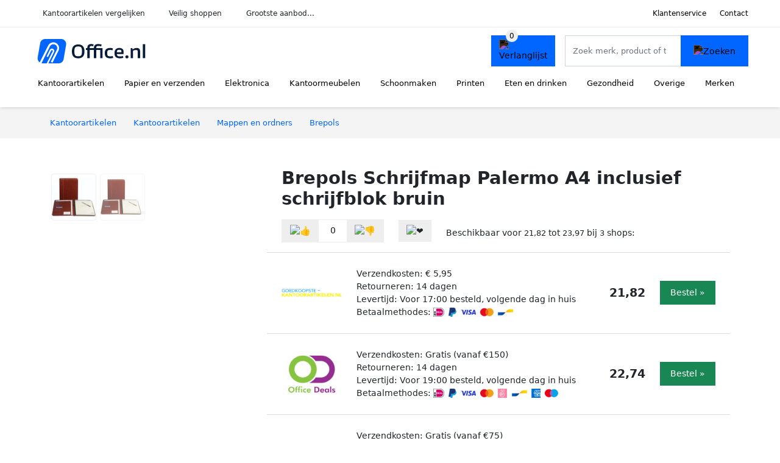

--- FILE ---
content_type: text/html; charset=UTF-8
request_url: https://office.nl/product/brepols-schrijfmap-palermo-voor-ft-a4-bruin-1-7506
body_size: 8400
content:
<!DOCTYPE html>
<html lang="nl-NL">
<head>
    <meta charset="UTF-8">

    <link rel="dns-prefetch" href="https://www.googletagmanager.com">
    <link rel="dns-prefetch" href="https://www.google-analytics.com">
    <link rel="dns-prefetch" href="https://fonts.gstatic.com">
    <link rel="preload" href="https://wct-2.com/wct.js" as="script">
    <link rel="preconnect" href="https://www.googletagmanager.com">
    <link rel="preconnect" href="https://www.google-analytics.com">

    <meta http-equiv="X-UA-Compatible" content="IE=edge">
    <meta name="viewport" content="width=device-width, initial-scale=1.0, minimum-scale=1.0, maximum-scale=5.0, user-scalable=yes">
    <title>Brepols Schrijfmap Palermo A4 inclusief schrijfblok bruin - Office.nl</title>
    <meta name="robots" content="index,follow">
    <link rel="icon" href="/favicon.ico">

    
	<meta name="description" content="* Luxe schrijfmap van lederlook materiaal, met contrasterende en handgestikte naden.. *Aan de linker binnenzijde zitten 3 insteekvakken voor…">
	<link rel="canonical" href="https://office.nl/product/brepols-schrijfmap-palermo-voor-ft-a4-bruin-1-7506">
    <link rel="stylesheet" type="text/css" href="/resources/css/app.css?v=3.1.1" media="all" />
    
    <link rel="stylesheet" href="/resources/css/products.css?v=3.1.1">
        <link rel="dns-prefetch" href="https://www.googletagmanager.com">
        <script>
            (function(w, d, s, l, i) {
                w[l] = w[l] || [];
                w[l].push({
                    'gtm.start': new Date().getTime(),
                    event: 'gtm.js'
                });
                var f = d.getElementsByTagName(s)[0],
                    j = d.createElement(s),
                    dl = l != 'dataLayer' ? '&l=' + l : '';
                j.async = true;
                j.src =
                    'https://www.googletagmanager.com/gtm.js?id=' + i + dl;
                f.parentNode.insertBefore(j, f);
            })(window, document, 'script', 'dataLayer', 'GTM-P7M24VG');
        </script>
    
    <style>
         :root {
            --primary: 0, 102, 255;
            --primary-dark-theme: 65, 167, 255;
            --link-dark-theme: 65, 167, 255;
        }
    </style>

    

    <script type="text/javascript">
        (function(w, c, t, u) {
            w._wct = w._wct || {};
            w._wct = u;
            var s = c.createElement(t);
            s.type = 'text/javascript';
            s.async = true;
            s.src = 'https://wct-2.com/wct.js';
            var r = c.getElementsByTagName(t)[0];
            r.parentNode.insertBefore(s, r);
        }(window, document, 'script', {
            'uid': 'cVaViC',
            'google_tracking_id': '',
            'proxy': 'https://wct-2.com'
        }));
    </script>

    <meta property="og:title" content="Brepols Schrijfmap Palermo A4 inclusief schrijfblok bruin…" />
    <meta property="og:description" content="* Luxe schrijfmap van lederlook materiaal, met contrasterende…" />
        <meta property="og:site_name" content="Office.nl" />
    <meta property="og:url" content="https://office.nl/product/brepols-schrijfmap-palermo-voor-ft-a4-bruin-1-7506" />

    
    <base href="https://office.nl/">
</head>

<body class="v3 site-office page-product ">
    <noscript><iframe src="https://www.googletagmanager.com/ns.html?id=GTM-P7M24VG" height="0" width="0" style="display:none;visibility:hidden"></iframe></noscript>    <div class="navbar d-none d-lg-flex navbar-expand-lg" id="navbar-top">
        <div class="container-fluid">
            <ul class="navbar-nav ul-checks">
                
                                <li class="nav-item">Kantoorartikelen vergelijken</li>
                                <li class="nav-item">Veilig  shoppen</li>
                                <li class="nav-item">Grootste aanbod...</li>            </ul>
            <ul class="navbar-nav ms-auto">
                <li class="nav-item"><a rel="nofollow" class="nav-link" href="/klantenservice">Klantenservice</a></li>
                <li class="nav-item"><a rel="nofollow" class="nav-link" href="/klantenservice/contact">Contact</a></li>
                            </ul>
        </div>
    </div>

    <nav class="navbar navbar-expand-lg navbar-light" id="navbar-main">
        <div class="container-fluid">
            <button id="menu-toggler" class="navbar-toggler" type="button" aria-label="Toggle navigation">
                <span class="navbar-toggler-icon"></span>
            </button>
            <a class="navbar-brand" href="https://office.nl/">
                <img src="/resources/img/office-logo.svg" alt="Office.nl" class="img-fluid" width="196px" height="30px">            </a>
                            <span class="btn btn-primary me-3 btn-wishlist mobile" data-route="/verlanglijst" title="Verlanglijst">
                    <img src="/resources/img/fas/heart.svg" alt="Verlanglijst" class="icon invert">
                </span>
                        <div class="collapse navbar-collapse" id="navbar-menu">
                <ul class="navbar-nav me-auto my-2 my-lg-0 navbar-nav-scroll">
                    <li class="nav-item dropdown"><a class="nav-link" href="/kantoorartikelen" >Kantoorartikelen</a>            <button class="nav-link dropdown-toggle btn btn-light" role="button" data-bs-toggle="dropdown" aria-expanded="false">
                <img src="/resources/img/far/chevron-down.svg" alt="⬇️" class="icon">
            </button>

                            <ul id="dropdown-master1" class="dropdown-menu full-width-dropdown p-0">
                    <div class="container d-flex d-md-block h-100">
                        <ul style="columns: 4;">
                            <li><a href="agendas">Agenda's</a></li><li><a href="briefopeners">Briefopeners</a></li><li><a href="etuis">Etuis</a></li><li><a href="gummen">Gummen</a></li><li><a href="klemborden">Klemborden</a></li><li><a href="krijtborden">Krijtborden</a></li><li><a href="mappen-en-ordners">Mappen en ordners</a></li><li><a href="markers">Markers</a></li><li><a href="memoblokdispensers">Memoblokdispensers</a></li><li><a href="nietmachines">Nietmachines</a></li><li><a href="paperclips">Paperclips</a></li><li><a href="penhouders">Penhouders</a></li><li><a href="perforators">Perforators</a></li><li><a href="plakbandapparaten">Plakbandapparaten</a></li><li><a href="plakbanden">Plakbanden</a></li><li><a href="presentatiemateriaal">Presentatiemateriaal</a></li><li><a href="scharen">Scharen</a></li><li><a href="schrijfwaren">Schrijfwaren</a></li><li><a href="stiften">Stiften</a></li>                        </ul>
                    </div>
                </ul>
                </li><li class="nav-item dropdown"><a class="nav-link" href="/papier-en-verzenden" >Papier en verzenden</a>            <button class="nav-link dropdown-toggle btn btn-light" role="button" data-bs-toggle="dropdown" aria-expanded="false">
                <img src="/resources/img/far/chevron-down.svg" alt="⬇️" class="icon">
            </button>

                            <ul id="dropdown-master2" class="dropdown-menu full-width-dropdown p-0">
                    <div class="container d-flex d-md-block h-100">
                        <ul style="columns: 4;">
                            <li><a href="enveloppen">Enveloppen</a></li><li><a href="etiketten">Etiketten</a></li><li><a href="fotopapier">Fotopapier</a></li><li><a href="gastenboeken">Gastenboeken</a></li><li><a href="inkjetpapier">Inkjetpapier</a></li><li><a href="kaarten">Kaarten</a></li><li><a href="kasboeken">Kasboeken</a></li><li><a href="labels">Labels</a></li><li><a href="laserpapier">Laserpapier</a></li><li><a href="memoblokken">Memoblokken</a></li><li><a href="notitieboeken">Notitieboeken</a></li><li><a href="pakketweegschalen">Pakketweegschalen</a></li><li><a href="papier">Papier</a></li><li><a href="papiermache">Papiermache</a></li><li><a href="planners">Planners</a></li><li><a href="postweegschalen">Postweegschalen</a></li><li><a href="rekeningblokken">Rekeningblokken</a></li><li><a href="schetsboeken">Schetsboeken</a></li><li><a href="schriften">Schriften</a></li><li><a href="schrijfblokken">Schrijfblokken</a></li><li><a href="spiraalblokken">Spiraalblokken</a></li><li><a href="systeemkaarten">Systeemkaarten</a></li><li><a href="verpakkingsmateriaal">Verpakkingsmateriaal</a></li><li><a href="verzendaccessoires">Verzendaccessoires</a></li><li><a href="verzenddozen">Verzenddozen</a></li><li><a href="verzendkokers">Verzendkokers</a></li><li><a href="verzendzakken">Verzendzakken</a></li>                        </ul>
                    </div>
                </ul>
                </li><li class="nav-item dropdown"><a class="nav-link" href="/elektronica" >Elektronica</a>            <button class="nav-link dropdown-toggle btn btn-light" role="button" data-bs-toggle="dropdown" aria-expanded="false">
                <img src="/resources/img/far/chevron-down.svg" alt="⬇️" class="icon">
            </button>

                            <ul id="dropdown-master3" class="dropdown-menu full-width-dropdown p-0">
                    <div class="container d-flex d-md-block h-100">
                        <ul style="columns: 4;">
                            <li><a href="batterijen">Batterijen</a></li><li><a href="desktops">Desktops</a></li><li><a href="extern-geheugen">Extern geheugen</a></li><li><a href="geldverwerking">Geldverwerking</a></li><li><a href="kabelhaspels">Kabelhaspels</a></li><li><a href="kabelmanagement">Kabelmanagement</a></li><li><a href="kabels">Kabels</a></li><li><a href="kantoormachines">Kantoormachines</a></li><li><a href="lamineerhoezen">Lamineerhoezen</a></li><li><a href="laptop-accessoires">Laptop accessoires</a></li><li><a href="laptops">Laptops</a></li><li><a href="monitoren">Monitoren</a></li><li><a href="netwerk">Netwerk</a></li><li><a href="opladers">Opladers</a></li><li><a href="papierversnipperaars">Papierversnipperaars</a></li><li><a href="powerbanks">Powerbanks</a></li><li><a href="randapparatuur">Randapparatuur</a></li><li><a href="tablets">Tablets</a></li><li><a href="telefoonhoesjes">Telefoonhoesjes</a></li><li><a href="ventilatoren">Ventilatoren</a></li>                        </ul>
                    </div>
                </ul>
                </li><li class="nav-item dropdown"><a class="nav-link" href="/kantoormeubelen" >Kantoormeubelen</a>            <button class="nav-link dropdown-toggle btn btn-light" role="button" data-bs-toggle="dropdown" aria-expanded="false">
                <img src="/resources/img/far/chevron-down.svg" alt="⬇️" class="icon">
            </button>

                            <ul id="dropdown-master5" class="dropdown-menu full-width-dropdown p-0">
                    <div class="container d-flex d-md-block h-100">
                        <ul style="columns: 4;">
                            <li><a href="afvalbakken">Afvalbakken</a></li><li><a href="badkamermeubelen">Badkamermeubelen</a></li><li><a href="banken">Banken</a></li><li><a href="brievenbussen">Brievenbussen</a></li><li><a href="bureau-accessoires">Bureau accessoires</a></li><li><a href="bureaufietsen">Bureaufietsen</a></li><li><a href="bureaus">Bureaus</a></li><li><a href="bureaustoelen">Bureaustoelen</a></li><li><a href="folderhouders">Folderhouders</a></li><li><a href="kantoordecoratie">Kantoordecoratie</a></li><li><a href="kantoorverlichting">Kantoorverlichting</a></li><li><a href="kapstokken">Kapstokken</a></li><li><a href="kasten">Kasten</a></li><li><a href="klokken">Klokken</a></li><li><a href="kluizen">Kluizen</a></li><li><a href="krukken">Krukken</a></li><li><a href="matten">Matten</a></li><li><a href="monitorarmen">Monitorarmen</a></li><li><a href="monitorstandaarden">Monitorstandaarden</a></li><li><a href="opbergen">Opbergen</a></li><li><a href="paraplubakken">Paraplubakken</a></li><li><a href="planborden">Planborden</a></li><li><a href="plantenbakken">Plantenbakken</a></li><li><a href="prikborden">Prikborden</a></li><li><a href="rekken">Rekken</a></li><li><a href="stoelen">Stoelen</a></li><li><a href="tafels">Tafels</a></li><li><a href="tijdschriftenhouders">Tijdschriftenhouders</a></li><li><a href="voetensteunen">Voetensteunen</a></li><li><a href="whiteboards">Whiteboards</a></li>                        </ul>
                    </div>
                </ul>
                </li><li class="nav-item dropdown"><a class="nav-link" href="/schoonmaken" >Schoonmaken</a>            <button class="nav-link dropdown-toggle btn btn-light" role="button" data-bs-toggle="dropdown" aria-expanded="false">
                <img src="/resources/img/far/chevron-down.svg" alt="⬇️" class="icon">
            </button>

                            <ul id="dropdown-master6" class="dropdown-menu full-width-dropdown p-0">
                    <div class="container d-flex d-md-block h-100">
                        <ul style="columns: 4;">
                            <li><a href="afvalzakken">Afvalzakken</a></li><li><a href="desinfectie">Desinfectie</a></li><li><a href="emmers">Emmers</a></li><li><a href="handdoekdispensers">Handdoekdispensers</a></li><li><a href="handschoenen">Handschoenen</a></li><li><a href="handzeep">Handzeep</a></li><li><a href="luchtverfrissers">Luchtverfrissers</a></li><li><a href="schoonmaakartikelen">Schoonmaakartikelen</a></li><li><a href="schoonmaakmiddelen">Schoonmaakmiddelen</a></li><li><a href="stofzuigers">Stofzuigers</a></li><li><a href="toiletpapier">Toiletpapier</a></li><li><a href="vaatwastabletten">Vaatwastabletten</a></li><li><a href="vuilniszakken">Vuilniszakken</a></li>                        </ul>
                    </div>
                </ul>
                </li><li class="nav-item dropdown"><a class="nav-link" href="/printen" >Printen</a>            <button class="nav-link dropdown-toggle btn btn-light" role="button" data-bs-toggle="dropdown" aria-expanded="false">
                <img src="/resources/img/far/chevron-down.svg" alt="⬇️" class="icon">
            </button>

                            <ul id="dropdown-master7" class="dropdown-menu full-width-dropdown p-0">
                    <div class="container d-flex d-md-block h-100">
                        <ul style="columns: 4;">
                            <li><a href="inktcartridges">Inktcartridges</a></li><li><a href="labeltapes">Labeltapes</a></li><li><a href="printers">Printers</a></li><li><a href="tonercartridges">Tonercartridges</a></li>                        </ul>
                    </div>
                </ul>
                </li><li class="nav-item dropdown"><a class="nav-link" href="/eten-en-drinken" >Eten en drinken</a>            <button class="nav-link dropdown-toggle btn btn-light" role="button" data-bs-toggle="dropdown" aria-expanded="false">
                <img src="/resources/img/far/chevron-down.svg" alt="⬇️" class="icon">
            </button>

                            <ul id="dropdown-master9" class="dropdown-menu full-width-dropdown p-0">
                    <div class="container d-flex d-md-block h-100">
                        <ul style="columns: 4;">
                            <li><a href="chocola">Chocola</a></li><li><a href="drinkyoghurt">Drinkyoghurt</a></li><li><a href="frisdranken">Frisdranken</a></li><li><a href="kantinegerei">Kantinegerei</a></li><li><a href="koeken">Koeken</a></li><li><a href="koffie">Koffie</a></li><li><a href="melk">Melk</a></li><li><a href="sauzen">Sauzen</a></li><li><a href="snacks">Snacks</a></li><li><a href="snoep">Snoep</a></li><li><a href="suiker">Suiker</a></li><li><a href="thee">Thee</a></li><li><a href="warm-eten">Warm eten</a></li><li><a href="water">Water</a></li>                        </ul>
                    </div>
                </ul>
                </li><li class="nav-item dropdown"><a class="nav-link" href="/gezondheid" >Gezondheid</a>            <button class="nav-link dropdown-toggle btn btn-light" role="button" data-bs-toggle="dropdown" aria-expanded="false">
                <img src="/resources/img/far/chevron-down.svg" alt="⬇️" class="icon">
            </button>

                            <ul id="dropdown-master10" class="dropdown-menu full-width-dropdown p-0">
                    <div class="container d-flex d-md-block h-100">
                        <ul style="columns: 4;">
                            <li><a href="ehbo-koffers">Ehbo koffers</a></li><li><a href="kompressen">Kompressen</a></li><li><a href="leesbrillen">Leesbrillen</a></li><li><a href="menstruatieproducten">Menstruatieproducten</a></li><li><a href="mondkapjes">Mondkapjes</a></li><li><a href="pleisters">Pleisters</a></li><li><a href="zonnebrandcreme">Zonnebrandcrème</a></li><li><a href="zonnebrillen">Zonnebrillen</a></li>                        </ul>
                    </div>
                </ul>
                </li><li class="nav-item dropdown"><a class="nav-link" href="/overige" >Overige</a>            <button class="nav-link dropdown-toggle btn btn-light" role="button" data-bs-toggle="dropdown" aria-expanded="false">
                <img src="/resources/img/far/chevron-down.svg" alt="⬇️" class="icon">
            </button>

                            <ul id="dropdown-master8" class="dropdown-menu full-width-dropdown p-0">
                    <div class="container d-flex d-md-block h-100">
                        <ul style="columns: 4;">
                            <li><a href="dagboeken">Dagboeken</a></li><li><a href="flashcards">Flashcards</a></li><li><a href="fotoalbums">Fotoalbums</a></li><li><a href="fournituren">Fournituren</a></li><li><a href="gereedschap">Gereedschap</a></li><li><a href="kalenders">Kalenders</a></li><li><a href="kleurboeken">Kleurboeken</a></li><li><a href="knutselartikelen">Knutselartikelen</a></li><li><a href="krijt">Krijt</a></li><li><a href="laptoptassen">Laptoptassen</a></li><li><a href="lijm">Lijm</a></li><li><a href="magneten">Magneten</a></li><li><a href="montagemateriaal">Montagemateriaal</a></li><li><a href="schilderspullen">Schilderspullen</a></li><li><a href="schoolagendas">Schoolagendas</a></li><li><a href="stickers">Stickers</a></li><li><a href="tassen">Tassen</a></li><li><a href="verf">Verf</a></li><li><a href="vriendenboekjes">Vriendenboekjes</a></li><li><a href="woordenboeken">Woordenboeken</a></li>                        </ul>
                    </div>
                </ul>
                </li><li class="nav-item "><a class="nav-link" href="/merken" >Merken</a></li>                </ul>

                                    <form id="searchbox" class="position-relative d-none d-lg-flex" method="GET" action="/zoeken">
                                                                        <span class="btn btn-primary me-3 btn-wishlist" data-route="/verlanglijst" title="Verlanglijst">
                            <img src="/resources/img/fas/heart.svg" alt="Verlanglijst" class="icon invert">
                        </span>
                        <div class="input-group input-group-border">
                                                        <input class="form-control main-search" type="search" name="q" autocomplete="off" placeholder="Zoek merk, product of trefwoord.." aria-label="Search" value="">
                            <button class="btn btn-primary" type="submit"><img src="/resources/img/fas/search.svg" alt="Zoeken" class="icon invert"></button>
                        </div>
                    </form>
                            </div>

        </div>
        <div id="navbar-full" class="container-fluid"></div>
    </nav>

    <form id="menu-searchbar" class="position-relative d-block d-lg-none p-2" method="GET" action="/zoeken">
        <div class="input-group mt-1">
            <input class="form-control main-search" type="search" name="q" autocomplete="off" placeholder="Zoek merk, product of trefwoord.." aria-label="Search" value="">
            <button class="btn btn-primary" type="submit"><img src="/resources/img/fas/search.svg" alt="Zoeken" class="icon invert"></button>
        </div>
    </form><section class="section-breadcrumb">
    <div class="container">
        <nav aria-label="breadcrumb">
            <ol class="breadcrumb" itemscope itemtype="http://schema.org/BreadcrumbList">
                <li itemprop="itemListElement" itemscope itemtype="http://schema.org/ListItem" class="breadcrumb-item"><a itemprop="item" href="/"><span itemprop="name">Kantoorartikelen</span><meta itemprop="position" content="1"></a></li>
<li itemprop="itemListElement" itemscope itemtype="http://schema.org/ListItem" class="breadcrumb-item"><a itemprop="item" href="kantoorartikelen"><span itemprop="name">Kantoorartikelen</span><meta itemprop="position" content="2"></a></li>
<li itemprop="itemListElement" itemscope itemtype="http://schema.org/ListItem" class="breadcrumb-item"><a itemprop="item" href="mappen-en-ordners"><span itemprop="name">Mappen en ordners</span><meta itemprop="position" content="3"></a></li>
<li itemprop="itemListElement" itemscope itemtype="http://schema.org/ListItem" class="breadcrumb-item"><a itemprop="item" href="brepols"><span itemprop="name">Brepols</span><meta itemprop="position" content="4"></a></li>
            </ol>
        </nav>
    </div>
</section>
<div itemscope itemtype=" http://schema.org/Product">
 <link itemprop="itemCondition" href="http://schema.org/NewCondition" />

 <section class="container section-product-detail mt-1 mt-lg-5">
 <div class="row">
 <div class="col-lg-4 col-sm-12 mb-1 mb-lg-5">
 <div class="product-sliders">
 <div class="product-slider">
 <picture class="img-fluid slide active" ss-max="806"><source media="(min-width: 0px) and (max-width: 412px)" srcset="/images/products/vindiq-office/brepols-schrijfmap-palermo-voor-ft-a4-bruin-10132-1qtxwd.jpg?width=330 1x, /images/products/vindiq-office/brepols-schrijfmap-palermo-voor-ft-a4-bruin-10132-1qtxwd.jpg?width=390 2x"><source media="(min-width: 412px) and (max-width: 480px)" srcset="/images/products/vindiq-office/brepols-schrijfmap-palermo-voor-ft-a4-bruin-10132-1qtxwd.jpg?width=360 1x, /images/products/vindiq-office/brepols-schrijfmap-palermo-voor-ft-a4-bruin-10132-1qtxwd.jpg?width=460 2x"><source media="(min-width: 480px) and (max-width: 768px)" srcset="/images/products/vindiq-office/brepols-schrijfmap-palermo-voor-ft-a4-bruin-10132-1qtxwd.jpg?width=500 1x, /images/products/vindiq-office/brepols-schrijfmap-palermo-voor-ft-a4-bruin-10132-1qtxwd.jpg?width=700 2x"><source media="(min-width: 768px)" srcset="/images/products/vindiq-office/brepols-schrijfmap-palermo-voor-ft-a4-bruin-10132-1qtxwd.jpg?width=400 1x, /images/products/vindiq-office/brepols-schrijfmap-palermo-voor-ft-a4-bruin-10132-1qtxwd.jpg?width=800 2x"><img width="190" height="250" src="/images/products/vindiq-office/brepols-schrijfmap-palermo-voor-ft-a4-bruin-10132-1qtxwd.jpg" alt="Brepols Schrijfmap Palermo A4 inclusief schrijfblok bruin - Foto 1" loading="eager"></picture><picture class="img-fluid slide " ss-max="580"><source media="(min-width: 0px) and (max-width: 412px)" srcset="/images/products/office-deals/brepols-schrijfmap-palermo-a4-blok-bruin-146880.jpg?width=330 1x, /images/products/office-deals/brepols-schrijfmap-palermo-a4-blok-bruin-146880.jpg?width=390 2x"><source media="(min-width: 412px) and (max-width: 480px)" srcset="/images/products/office-deals/brepols-schrijfmap-palermo-a4-blok-bruin-146880.jpg?width=360 1x, /images/products/office-deals/brepols-schrijfmap-palermo-a4-blok-bruin-146880.jpg?width=460 2x"><source media="(min-width: 480px)" srcset="/images/products/office-deals/brepols-schrijfmap-palermo-a4-blok-bruin-146880.jpg?width=400 1x, /images/products/office-deals/brepols-schrijfmap-palermo-a4-blok-bruin-146880.jpg?width=580 2x"><img width="190" height="250" src="/images/products/office-deals/brepols-schrijfmap-palermo-a4-blok-bruin-146880.jpg" alt="Brepols Schrijfmap Palermo A4 inclusief schrijfblok bruin - Foto 2" loading="lazy"></picture> <button type="button" class="btn btn-light btn-slide-fullscreen">
 <img class="icon" src="/resources/img/fas/search.svg" alt="Fullscreen openen">
 <img class="icon" src="/resources/img/fas/xmark-large.svg" alt="Fullscreen sluiten">
 </button>
 </div>
 <div class="product-slider-thumbs"><picture class="img-fluid slide active" ss-max="806"><source media="(min-width: 0px)" srcset="/images/products/vindiq-office/brepols-schrijfmap-palermo-voor-ft-a4-bruin-10132-1qtxwd.jpg?width=90 1x, /images/products/vindiq-office/brepols-schrijfmap-palermo-voor-ft-a4-bruin-10132-1qtxwd.jpg?width=180 2x"><img width="190" height="250" src="/images/products/vindiq-office/brepols-schrijfmap-palermo-voor-ft-a4-bruin-10132-1qtxwd.jpg" alt="Brepols Schrijfmap Palermo A4 inclusief schrijfblok bruin - Thumbnail 1"></picture><picture class="img-fluid slide " ss-max="580"><source media="(min-width: 0px)" srcset="/images/products/office-deals/brepols-schrijfmap-palermo-a4-blok-bruin-146880.jpg?width=90 1x, /images/products/office-deals/brepols-schrijfmap-palermo-a4-blok-bruin-146880.jpg?width=180 2x"><img width="190" height="250" src="/images/products/office-deals/brepols-schrijfmap-palermo-a4-blok-bruin-146880.jpg" alt="Brepols Schrijfmap Palermo A4 inclusief schrijfblok bruin - Thumbnail 2"></picture></div> </div>
 </div>
 <div class="col-lg-8 col-sm-12 mb-3 mb-lg-5">
 <div class="row">
 <div class="col">
 <h1 itemprop="name">Brepols Schrijfmap Palermo A4 inclusief schrijfblok bruin</h1>
 </div>
 </div>

 <div itemprop="offers" itemscope itemtype="https://schema.org/AggregateOffer"><div class="row align-items-center mt-2">
 <div class="col-auto">
 <div class="input-group input-group-votes">
 <button type="button" title="Omhoog stemmen" class="btn btn-light" data-id="1-7506" data-selected="false" data-vote-up>
 <img class="icon" src="/resources/img/fas/thumbs-up.svg" alt="👍">
 </button>
 <div class="input-group-text" data-vote-sum>0</div>
 <button type="button" title="Omlaag stemmen" class="btn btn-light" data-id="1-7506" data-selected="false" data-vote-down>
 <img class="icon" src="/resources/img/fas/thumbs-down.svg" alt="👎">
 </button>
 </div>
 </div>
 <div class="col-auto">
 <button type="button" title="Toevoegen aan verlanglijst" class="btn btn-heart" data-id="1-7506" data-wishlist-listener>
 <img class="icon" src="/resources/img/fas/heart.svg" alt="❤️">
 </button>
 </div><div class="col-auto mt-2 mt-mb-0">Beschikbaar voor <span itemprop="lowPrice" itemtype="number" content="21.82">21,82</span> tot <span itemprop="highPrice" itemtype="number" content="23.97">23,97</span> bij <span itemprop="offerCount" itemtype="number">3</span> shops:<meta itemprop="priceCurrency" content="EUR"/></div> <div class="row row-shop gx-2 gx-sm-4" data-load="[base64]" itemprop="offers" itemscope itemtype="https://schema.org/Offer">
 <link itemprop="availability" href="https://schema.org/InStock" />
 <link itemprop="itemCondition" href="http://schema.org/NewCondition" />
 <meta itemprop="priceCurrency" content="EUR" />

 <div class="col col-sm-3 col-md-2 col-lg-2 ps-logo" itemprop="seller" itemscope="itemscope" itemtype="http://schema.org/Organization">
 <img width=" 125" height="125" loading="lazy" src="/images/shops/goedkoopste-kantoorartikelennl-logo.png?long=125" alt="Goedkoopste-kantoorartikelen.nl" itemprop="logo">
 <meta itemprop="name" content="Goedkoopste-kantoorartikelen.nl" />
 </div>
 <div class="col ps-details">
 <div class="ps-shipping">
 Verzendkosten: € 5,95 </div>
 <div class="ps-retour">
 Retourneren: 14 dagen </div>
 <div class="ps-delivery">
 Levertijd: Voor 17:00 besteld, volgende dag in huis </div>
 <div class="ps-payment">
 Betaalmethodes:
 <img loading="lazy" class="img-fluid" 
 width="18" height="15"
 src="/resources/img/payment/ideal.png" 
 alt="iDEAL"><img loading="lazy" class="img-fluid" 
 width="13" height="15"
 src="/resources/img/payment/paypal.png" 
 alt="PayPal"><img loading="lazy" class="img-fluid" 
 width="25" height="15"
 src="/resources/img/payment/visa.png" 
 alt="Visa"><img loading="lazy" class="img-fluid" 
 width="22" height="15"
 src="/resources/img/payment/mastercard.png" 
 alt="Mastercard"><img loading="lazy" class="img-fluid" 
 width="25" height="15"
 src="/resources/img/payment/bancontant.png" 
 alt="Bancontant"> </div>
 </div>

 <div class="col-auto ps-prices">
 <span class="price" itemprop="price" content="21.82">21,82</span>
 </div>
 <div class="col-auto ps-button">
 <button class="btn btn-lg btn-success product-button">Bestel »</button> </div>
 </div>
 <div class="row row-shop gx-2 gx-sm-4" data-load="[base64]" itemprop="offers" itemscope itemtype="https://schema.org/Offer">
 <link itemprop="availability" href="https://schema.org/InStock" />
 <link itemprop="itemCondition" href="http://schema.org/NewCondition" />
 <meta itemprop="priceCurrency" content="EUR" />

 <div class="col col-sm-3 col-md-2 col-lg-2 ps-logo" itemprop="seller" itemscope="itemscope" itemtype="http://schema.org/Organization">
 <img width=" 125" height="125" loading="lazy" src="/images/shops/office-deals-logo.png?long=125" alt="Office Deals" itemprop="logo">
 <meta itemprop="name" content="Office Deals" />
 </div>
 <div class="col ps-details">
 <div class="ps-shipping">
 Verzendkosten: Gratis (vanaf €150) </div>
 <div class="ps-retour">
 Retourneren: 14 dagen </div>
 <div class="ps-delivery">
 Levertijd: Voor 19:00 besteld, volgende dag in huis </div>
 <div class="ps-payment">
 Betaalmethodes:
 <img loading="lazy" class="img-fluid" 
 width="18" height="15"
 src="/resources/img/payment/ideal.png" 
 alt="iDEAL"><img loading="lazy" class="img-fluid" 
 width="13" height="15"
 src="/resources/img/payment/paypal.png" 
 alt="PayPal"><img loading="lazy" class="img-fluid" 
 width="25" height="15"
 src="/resources/img/payment/visa.png" 
 alt="Visa"><img loading="lazy" class="img-fluid" 
 width="22" height="15"
 src="/resources/img/payment/mastercard.png" 
 alt="Mastercard"><img loading="lazy" class="img-fluid" 
 width="15" height="15"
 src="/resources/img/payment/sofort.png" 
 alt="SOFORT"><img loading="lazy" class="img-fluid" 
 width="25" height="15"
 src="/resources/img/payment/bancontant.png" 
 alt="Bancontant"><img loading="lazy" class="img-fluid" 
 width="15" height="15"
 src="/resources/img/payment/americanexpress.png" 
 alt="American Express"><img loading="lazy" class="img-fluid" 
 width="22" height="15"
 src="/resources/img/payment/maestro.png" 
 alt="Maestro"> </div>
 </div>

 <div class="col-auto ps-prices">
 <span class="price" itemprop="price" content="22.74">22,74</span>
 </div>
 <div class="col-auto ps-button">
 <button class="btn btn-lg btn-success product-button">Bestel »</button> </div>
 </div>
 <div class="row row-shop gx-2 gx-sm-4" data-load="[base64]" itemprop="offers" itemscope itemtype="https://schema.org/Offer">
 <link itemprop="availability" href="https://schema.org/InStock" />
 <link itemprop="itemCondition" href="http://schema.org/NewCondition" />
 <meta itemprop="priceCurrency" content="EUR" />

 <div class="col col-sm-3 col-md-2 col-lg-2 ps-logo" itemprop="seller" itemscope="itemscope" itemtype="http://schema.org/Organization">
 <img width=" 125" height="125" loading="lazy" src="/images/shops/vindiq-office-logo.png?long=125" alt="VindiQ Office" itemprop="logo">
 <meta itemprop="name" content="VindiQ Office" />
 </div>
 <div class="col ps-details">
 <div class="ps-shipping">
 Verzendkosten: Gratis (vanaf €75) </div>
 <div class="ps-retour">
 Retourneren: 14 dagen </div>
 <div class="ps-delivery">
 Levertijd: Voor 15:00 besteld, volgende dag in huis </div>
 <div class="ps-payment">
 Betaalmethodes:
 <img loading="lazy" class="img-fluid" 
 width="18" height="15"
 src="/resources/img/payment/ideal.png" 
 alt="iDEAL"><img loading="lazy" class="img-fluid" 
 width="13" height="15"
 src="/resources/img/payment/paypal.png" 
 alt="PayPal"><img loading="lazy" class="img-fluid" 
 width="15" height="15"
 src="/resources/img/payment/afterpay.png" 
 alt="Afterpay"><img loading="lazy" class="img-fluid" 
 width="25" height="15"
 src="/resources/img/payment/visa.png" 
 alt="Visa"><img loading="lazy" class="img-fluid" 
 width="22" height="15"
 src="/resources/img/payment/mastercard.png" 
 alt="Mastercard"><img loading="lazy" class="img-fluid" 
 width="25" height="15"
 src="/resources/img/payment/bancontant.png" 
 alt="Bancontant"> </div>
 </div>

 <div class="col-auto ps-prices">
 <span class="price" itemprop="price" content="23.97">23,97</span>
 </div>
 <div class="col-auto ps-button">
 <button class="btn btn-lg btn-success product-button">Bestel »</button> </div>
 </div>
 </div> </div>
 </div>
 </section>

 
 <section class="container section-product-info">
 <div>
 <h2>Specificaties</h2>
 <table class="table table-sm">
 <tbody>
 
 <tr>
 <th>Merk</th>
 <td itemprop="brand" itemtype="https://schema.org/Brand" itemscope>
 <a href="/brepols">
 <span itemprop="name">Brepols</span>
 </a>
 </td>
 </tr><tr><th>Kleur</th><td><span class="badge " style="background: #663300; ">Bruin</span> </td></tr>
 <tr>
 <th>Categorie</th>
 <td><a href="schrijfmappen">Schrijfmappen</a>, <a href="mappen-en-ordners">Mappen en ordners</a>, <a href="kantoorartikelen">Kantoorartikelen</a></td>
 </tr> </tbody>
 </table>
 </div>

 <div>
 <h2>Omschrijving</h2>
 <div itemprop="description">
 <p>* Luxe schrijfmap van lederlook materiaal, met contrasterende en handgestikte naden.. *Aan de linker binnenzijde zitten 3 insteekvakken voor visitekaartjes en een flap voor A5 en A4 documenten. * In het midden een balpenhouder. * Formaat A4. * Met blocnote. * Afmeting 242x333mm.</p><h3>Brepols Schrijfmap Palermo A4 blok bruin</h3><p>Luxe schrijfmap van lederlook materiaal, met contrasterende en handgestikte naden.. Aan de linker binnenzijde zitten 3 insteekvakken voor visitekaartjes en een flap voor A5 en A4 documenten. In het midden een balpenhouder. Formaat A4. Met blocnote. Afmeting 242x333mm<p>Luxe schrijfmap van lederlook materiaal, met contrasterende en handgestikte naden..</p><h3>Brepols Schrijfmap Palermo A4 + blok bruin</h3><p>.Aan de linker binnenzijde zitten 3 insteekvakken voor visitekaartjes en een flap voor A5 en A4 documenten.In het midden een balpenhouder.Formaat A4.Met blocnote.Afmeting 242x333mm.1 stuk</p><h3>Brepols schrijfmap Palermo voor ft A4 bruin</h3><p>Met notitieblok. Met diverse opbergvakken. Uit kunstleer.<br />
voor ft A4 (24 x 33 cm), bruin</p> </div>
 </div>

 <div>
 <div class="product-more">
 <b>Bekijk relevante kantoorartikelen</b><br>
 <a class="btn btn-light mt-2 me-2" href="/brepols">Brepols kantoorartikelen</a><br><a class="btn btn-light mt-2 me-2" href="/brepols/schrijfmappen">Brepols schrijfmappen</a><br><a class="btn btn-light mt-2 me-2" href="/schrijfmappen?color=bruin">Bruine schrijfmappen</a><br> </div>

 <br><br>
 <h2>Referenties</h2>
 <table class="table table-sm">
 <tbody>
 
 <tr>
 <th>EAN</th>
 <td><span itemprop="gtin13">5412303125888</span></td>
 </tr>
 <tr>
 <th>SKU</th>
 <td><span itemprop="sku">1846904</span>, <span itemprop="sku">510925</span></td>
 </tr>
 <tr>
 <th>Tags</th>
 <td>C, Schrijfmap, Archiveren en indelen, Map- en rapportomslagen, Papierproducten, Memoblokken en schriften</td>
 </tr>
 <tr class="product-share">
 <th>Delen</th>
 <td>
 <ul>
 <li><a target="_blank" rel="nofollow noopener" href="https://www.facebook.com/sharer/sharer.php?u=https://office.nl/product/brepols-schrijfmap-palermo-voor-ft-a4-bruin-1-7506">
 <img class="icon" alt="Delen op Facebook" src="/resources/img/fab/facebook-f.svg">
 </a></li>
 <li><a target="_blank" rel="nofollow noopener" href="http://twitter.com/share?url=https://office.nl/product/brepols-schrijfmap-palermo-voor-ft-a4-bruin-1-7506">
 <img class="icon" alt="Delen op Twitter" src="/resources/img/fab/twitter.svg"></i>
 </a></li>
 <li><a target="_blank" rel="nofollow noopener" href="http://pinterest.com/pin/create/button/?url=https://office.nl/product/brepols-schrijfmap-palermo-voor-ft-a4-bruin-1-7506">
 <img class="icon" alt="Delen op Pinterest" src="/resources/img/fab/pinterest.svg">
 </a></li>
 <li><a target="_blank" rel="nofollow noopener" href="mailto:?subject=Tip&body=Zie url: https://office.nl/product/brepols-schrijfmap-palermo-voor-ft-a4-bruin-1-7506">
 <img class="icon" alt="Delen via Mail" src="/resources/img/fas/envelope.svg">
 </a></li>
 </ul>
 </td>
 </tr>
 </tbody>
 </table>

 </div>
 </section>

 <section class="section-related-products container mt-1 mt-lg-5">
 <div class="h2">Vergelijkbare producten</div>
 <div class="row g-3">
 <a href="/product/brepols-schrijfmap-palermo-voor-ft-a4-zwart-1-45488" class="col-product " data-id="1-45488"><picture class="img" ss-max="735"><source media="(min-width: 0px) and (max-width: 480px)" srcset="/images/products/vindiq-office/brepols-schrijfmap-palermo-voor-ft-a4-zwart-17957-1qtxnp.jpg?width=200 1x, /images/products/vindiq-office/brepols-schrijfmap-palermo-voor-ft-a4-zwart-17957-1qtxnp.jpg?width=400 2x"><source media="(min-width: 480px)" srcset="/images/products/vindiq-office/brepols-schrijfmap-palermo-voor-ft-a4-zwart-17957-1qtxnp.jpg?width=300 1x, /images/products/vindiq-office/brepols-schrijfmap-palermo-voor-ft-a4-zwart-17957-1qtxnp.jpg?width=600 2x"><img width="190" height="250" src="/images/products/vindiq-office/brepols-schrijfmap-palermo-voor-ft-a4-zwart-17957-1qtxnp.jpg" alt="Brepols Schrijfmap Palermo A4 inclusief schrijfblok zwart" loading="lazy"></picture><span class="p-name">Brepols Schrijfmap Palermo A4 inclusief schrijfblok zwart</span><span class="p-shops">3 webshops</span><span class="p-price">&euro; 21,82</span></a><a href="/product/brepols-schrijfmap-a4-palermo-luxe-met-rits-en-blocnote-bruin-1-35690" class="col-product " data-id="1-35690"><picture class="img" ss-max="818"><source media="(min-width: 0px) and (max-width: 480px)" srcset="/images/products/vindiq-office/brepols-luxe-schrijfmap-palermo-bruin-14834-1qtxr2.jpg?width=200 1x, /images/products/vindiq-office/brepols-luxe-schrijfmap-palermo-bruin-14834-1qtxr2.jpg?width=400 2x"><source media="(min-width: 480px) and (max-width: 768px)" srcset="/images/products/vindiq-office/brepols-luxe-schrijfmap-palermo-bruin-14834-1qtxr2.jpg?width=400 1x, /images/products/vindiq-office/brepols-luxe-schrijfmap-palermo-bruin-14834-1qtxr2.jpg?width=800 2x"><source media="(min-width: 768px)" srcset="/images/products/vindiq-office/brepols-luxe-schrijfmap-palermo-bruin-14834-1qtxr2.jpg?width=300 1x, /images/products/vindiq-office/brepols-luxe-schrijfmap-palermo-bruin-14834-1qtxr2.jpg?width=600 2x"><img width="190" height="250" src="/images/products/vindiq-office/brepols-luxe-schrijfmap-palermo-bruin-14834-1qtxr2.jpg" alt="Brepols Schrijfmap Palermo luxe A4 met rits inclusief schrijfblok bruin" loading="lazy"></picture><span class="p-name">Brepols Schrijfmap Palermo luxe A4 met rits inclusief schrijfblok bruin</span><span class="p-shops">3 webshops</span><span class="p-price">&euro; 31,96</span></a><a href="/product/brepols-schrijfmap-a4-palermo-luxe-met-rits-en-blok-zwart-1-46686" class="col-product " data-id="1-46686"><picture class="img" ss-max="888"><source media="(min-width: 0px) and (max-width: 480px)" srcset="/images/products/blokker/brepols-notitiemap-palermo-a4-imitatieleer-zwart-2-delig-3162-rnccq.jpg?width=200 1x, /images/products/blokker/brepols-notitiemap-palermo-a4-imitatieleer-zwart-2-delig-3162-rnccq.jpg?width=400 2x"><source media="(min-width: 480px) and (max-width: 768px)" srcset="/images/products/blokker/brepols-notitiemap-palermo-a4-imitatieleer-zwart-2-delig-3162-rnccq.jpg?width=400 1x, /images/products/blokker/brepols-notitiemap-palermo-a4-imitatieleer-zwart-2-delig-3162-rnccq.jpg?width=800 2x"><source media="(min-width: 768px)" srcset="/images/products/blokker/brepols-notitiemap-palermo-a4-imitatieleer-zwart-2-delig-3162-rnccq.jpg?width=300 1x, /images/products/blokker/brepols-notitiemap-palermo-a4-imitatieleer-zwart-2-delig-3162-rnccq.jpg?width=600 2x"><img width="190" height="250" src="/images/products/blokker/brepols-notitiemap-palermo-a4-imitatieleer-zwart-2-delig-3162-rnccq.jpg" alt="Brepols Schrijfmap Palermo luxe A4 met rits inclusief schrijfblok zwart" loading="lazy"></picture><span class="p-name">Brepols Schrijfmap Palermo luxe A4 met rits inclusief schrijfblok zwart</span><span class="p-shops">3 webshops</span><span class="p-price">&euro; 31,96</span></a><a href="/product/brepols-schrijfmap-palermo-4-rings-a4-blok-rits-zwart-1-31966" class="col-product " data-id="1-31966"><picture class="img" ss-max="808"><source media="(min-width: 0px) and (max-width: 480px)" srcset="/images/products/vindiq-office/brepols-schrijfmap-palermo-zwart-10134-1qtxv0.jpg?width=200 1x, /images/products/vindiq-office/brepols-schrijfmap-palermo-zwart-10134-1qtxv0.jpg?width=400 2x"><source media="(min-width: 480px) and (max-width: 768px)" srcset="/images/products/vindiq-office/brepols-schrijfmap-palermo-zwart-10134-1qtxv0.jpg?width=400 1x, /images/products/vindiq-office/brepols-schrijfmap-palermo-zwart-10134-1qtxv0.jpg?width=800 2x"><source media="(min-width: 768px)" srcset="/images/products/vindiq-office/brepols-schrijfmap-palermo-zwart-10134-1qtxv0.jpg?width=300 1x, /images/products/vindiq-office/brepols-schrijfmap-palermo-zwart-10134-1qtxv0.jpg?width=600 2x"><img width="190" height="250" src="/images/products/vindiq-office/brepols-schrijfmap-palermo-zwart-10134-1qtxv0.jpg" alt="Brepols Schrijfmap Palermo A4 met rits inclusief schrijfblok 4-rings zwart" loading="lazy"></picture><span class="p-name">Brepols Schrijfmap Palermo A4 met rits inclusief schrijfblok 4-rings zwart</span><span class="p-shops">3 webshops</span><span class="p-price">&euro; 34,49</span></a><a href="/product/brepols-notitiboekje-1-48220" class="col-product " data-id="1-48220"><picture class="img" ss-max="638"><source media="(min-width: 0px) and (max-width: 480px)" srcset="/images/products/vindiq-office/brepols-notitieboekje-17956-1qtxj4.jpg?width=200 1x, /images/products/vindiq-office/brepols-notitieboekje-17956-1qtxj4.jpg?width=400 2x"><source media="(min-width: 480px)" srcset="/images/products/vindiq-office/brepols-notitieboekje-17956-1qtxj4.jpg?width=300 1x, /images/products/vindiq-office/brepols-notitieboekje-17956-1qtxj4.jpg?width=600 2x"><img width="190" height="250" src="/images/products/vindiq-office/brepols-notitieboekje-17956-1qtxj4.jpg" alt="Brepols notitieboekje" loading="lazy"></picture><span class="p-name">Brepols notitieboekje</span><span class="p-shops">2 webshops</span><span class="p-price">&euro; 4,24</span></a><a href="/product/brepols-palermo-schrijfmap-ft-a5-zwart-met-notitieblok-1-1978" class="col-product " data-id="1-1978"><picture class="img" ss-max="880"><source media="(min-width: 0px) and (max-width: 480px)" srcset="/images/products/blokker/brepols-notitiemap-palermo-a5-imitatieleer-zwart-2-delig-3938.jpg?width=200 1x, /images/products/blokker/brepols-notitiemap-palermo-a5-imitatieleer-zwart-2-delig-3938.jpg?width=400 2x"><source media="(min-width: 480px) and (max-width: 768px)" srcset="/images/products/blokker/brepols-notitiemap-palermo-a5-imitatieleer-zwart-2-delig-3938.jpg?width=400 1x, /images/products/blokker/brepols-notitiemap-palermo-a5-imitatieleer-zwart-2-delig-3938.jpg?width=800 2x"><source media="(min-width: 768px)" srcset="/images/products/blokker/brepols-notitiemap-palermo-a5-imitatieleer-zwart-2-delig-3938.jpg?width=300 1x, /images/products/blokker/brepols-notitiemap-palermo-a5-imitatieleer-zwart-2-delig-3938.jpg?width=600 2x"><img width="190" height="250" src="/images/products/blokker/brepols-notitiemap-palermo-a5-imitatieleer-zwart-2-delig-3938.jpg" alt="Brepols Schrijfmap Palermo A5 inclusief schrijfblok zwart" loading="lazy"></picture><span class="p-name">Brepols Schrijfmap Palermo A5 inclusief schrijfblok zwart</span><span class="p-shops">3 webshops</span><span class="p-price">&euro; 16,04</span></a><a href="/product/brepols-palermo-schrijfmap-ft-a5-bruin-met-notitieblok-1-10697" class="col-product " data-id="1-10697"><picture class="img" ss-max="808"><source media="(min-width: 0px) and (max-width: 480px)" srcset="/images/products/vindiq-office/brepols-palermo-schrijfmap-ft-a5-bruin-met-notitieblok-6373.jpg?width=200 1x, /images/products/vindiq-office/brepols-palermo-schrijfmap-ft-a5-bruin-met-notitieblok-6373.jpg?width=400 2x"><source media="(min-width: 480px) and (max-width: 768px)" srcset="/images/products/vindiq-office/brepols-palermo-schrijfmap-ft-a5-bruin-met-notitieblok-6373.jpg?width=400 1x, /images/products/vindiq-office/brepols-palermo-schrijfmap-ft-a5-bruin-met-notitieblok-6373.jpg?width=800 2x"><source media="(min-width: 768px)" srcset="/images/products/vindiq-office/brepols-palermo-schrijfmap-ft-a5-bruin-met-notitieblok-6373.jpg?width=300 1x, /images/products/vindiq-office/brepols-palermo-schrijfmap-ft-a5-bruin-met-notitieblok-6373.jpg?width=600 2x"><img width="190" height="250" src="/images/products/vindiq-office/brepols-palermo-schrijfmap-ft-a5-bruin-met-notitieblok-6373.jpg" alt="Brepols Schrijfmap Palermo A5 inclusief schrijfblok bruin" loading="lazy"></picture><span class="p-name">Brepols Schrijfmap Palermo A5 inclusief schrijfblok bruin</span><span class="p-shops">2 webshops</span><span class="p-price">&euro; 16,04</span></a><a href="/product/brepols-schrijfmap-palermo-bruin-1-18354" class="col-product " data-id="1-18354"><picture class="img" ss-max="695"><source media="(min-width: 0px) and (max-width: 480px)" srcset="/images/products/vindiq-office/brepols-schrijfmap-palermo-bruin-13321-1qtxv8.jpg?width=200 1x, /images/products/vindiq-office/brepols-schrijfmap-palermo-bruin-13321-1qtxv8.jpg?width=400 2x"><source media="(min-width: 480px)" srcset="/images/products/vindiq-office/brepols-schrijfmap-palermo-bruin-13321-1qtxv8.jpg?width=300 1x, /images/products/vindiq-office/brepols-schrijfmap-palermo-bruin-13321-1qtxv8.jpg?width=600 2x"><img width="190" height="250" src="/images/products/vindiq-office/brepols-schrijfmap-palermo-bruin-13321-1qtxv8.jpg" alt="Brepols schrijfmap Palermo bruin" loading="lazy"></picture><span class="p-name">Brepols schrijfmap Palermo bruin</span><span class="p-shops">2 webshops</span><span class="p-price">&euro; 37,87</span></a><a href="/product/brepols-schrijfmap-palermo-voor-tablet-zwart-1-7785" class="col-product " data-id="1-7785"><picture class="img" ss-max="379"><source media="(min-width: 0px)" srcset="/images/products/office-deals/brepols-schrijfmap-palermo-voor-tablet-zwart-184432.jpg?width=300 1x, /images/products/office-deals/brepols-schrijfmap-palermo-voor-tablet-zwart-184432.jpg?width=379 2x"><img width="190" height="250" src="/images/products/office-deals/brepols-schrijfmap-palermo-voor-tablet-zwart-184432.jpg" alt="Brepols schrijfmap Palermo voor tablet zwart" loading="lazy"></picture><span class="p-name">Brepols schrijfmap Palermo voor tablet zwart</span><span class="p-shops">1 webshop</span><span class="p-price">&euro; 44,20</span></a><a href="/product/brepols-notitieblokje-ft-a5-gelijnd-1-15577" class="col-product " data-id="1-15577"><picture class="img" ss-max="837"><source media="(min-width: 0px) and (max-width: 480px)" srcset="/images/products/blokker/merkloos-brepols-notitieblokje-ft-a5-gelijnd-3218.jpg?width=200 1x, /images/products/blokker/merkloos-brepols-notitieblokje-ft-a5-gelijnd-3218.jpg?width=400 2x"><source media="(min-width: 480px) and (max-width: 768px)" srcset="/images/products/blokker/merkloos-brepols-notitieblokje-ft-a5-gelijnd-3218.jpg?width=400 1x, /images/products/blokker/merkloos-brepols-notitieblokje-ft-a5-gelijnd-3218.jpg?width=800 2x"><source media="(min-width: 768px)" srcset="/images/products/blokker/merkloos-brepols-notitieblokje-ft-a5-gelijnd-3218.jpg?width=300 1x, /images/products/blokker/merkloos-brepols-notitieblokje-ft-a5-gelijnd-3218.jpg?width=600 2x"><img width="190" height="250" src="/images/products/blokker/merkloos-brepols-notitieblokje-ft-a5-gelijnd-3218.jpg" alt="Brepols notitieblokje ft A5 gelijnd" loading="lazy"></picture><span class="p-name">Brepols notitieblokje ft A5 gelijnd</span><span class="p-shops">2 webshops</span><span class="p-price">&euro; 3,04</span></a> </div>
 </section>
 </div>
<link rel="stylesheet" href="/resources/css/footer.css?v=3.1.1">

<footer>
    <div class="container py-5">
        <div class="row justify-content-evenly align-items-center">
                            <div class="col-6 col-md-6 col-xl-auto mb-4 mb-md-0">
                    <div class="footer-block information-block">
                        <span class="h6">Populaire <a href="/categorieen">categorieën</a></span>
                        <ul class="list-unstyled">
                            <li><a href="kantoorartikelen">Kantoorartikelen</a></li><li><a href="papier-en-verzenden">Papier en verzenden</a></li><li><a href="elektronica">Elektronica</a></li><li><a href="kantoormeubelen">Kantoormeubelen</a></li><li><a href="schoonmaken">Schoonmaken</a></li><li><a href="printen">Printen</a></li>                        </ul>
                    </div>
                </div>
                            <div class="col-6 col-md-6 col-xl-auto mb-4 mb-md-0">
                    <div class="footer-block information-block">
                        <span class="h6">Populaire <a href="/merken">merken</a></span>
                        <ul class="list-unstyled">
                            
                                            <li>
                                                <a href="/edding">
                                                Edding kantoorartikelen
                                                </a>
                                            </li>
                                        
                                            <li>
                                                <a href="/quantore">
                                                Quantore kantoorartikelen
                                                </a>
                                            </li>
                                        
                                            <li>
                                                <a href="/hp">
                                                HP kantoorartikelen
                                                </a>
                                            </li>
                                        
                                            <li>
                                                <a href="/brother">
                                                Brother kantoorartikelen
                                                </a>
                                            </li>
                                        
                                            <li>
                                                <a href="/moleskine">
                                                Moleskine kantoorartikelen
                                                </a>
                                            </li>
                                                                </ul>
                    </div>
                </div>
            
            <div class="col-6 col-md-6 col-xl-auto mb-4 mb-md-0">
                <div class="footer-block links-block">
                    <span class="h6">Klantenservice</span>
                    <ul class="list-unstyled">
                        <li><a href="/klantenservice/retourneren-en-ruilen">Retourneren & ruilen</a></li>
                        <li><a href="/klantenservice/verzending-en-bezorging">Verzending & bezorging</a></li>
                        <li><a href="/klantenservice/status-van-bestelling">Status van bestelling</a></li>
                        <li><a href="/klantenservice/garantie-en-reparatie">Garantie & reparatie</a></li>
                        <li><a href="/klantenservice/betaalmogelijkheden">Betaalmogelijkheden</a></li>
                        <li><a href="/klantenservice/voorraad-en-beschikbaarheid">Voorraad & beschikbaarheid</a></li>
                    </ul>
                </div>
            </div>
            <div class="col-6 col-md-6 col-xl-auto mb-4 mb-md-0">
                <div class="footer-block links-block">
                    <span class="h6 mb-15">Over ons</span>
                    <ul class="list-unstyled">
                        <li><a href="/inspiratie">Inspiratie blog</a></li>
                        <li><a href="/klantenservice/contact">Contact</a></li>
                        <li><a href="/over-ons">Over ons</a></li>
                        <li><a href="/samenwerken">Samenwerken</a></li>
                        <li><a href="/over-ons#betrouwbaar">Betrouwbaarheid</a></li>
                        <li><a href="/privacy">Privacybeleid</a> & <a href="/disclaimer">Disclaimer</a></li>
                    </ul>
                </div>
            </div>
        </div>
    </div>


    <div class="bg-dark text-center py-5">
        <a class="logo" href="https://office.nl/">
            <img src="/resources/img/office-logo-invert.svg" alt="Office.nl" class="img-fluid" width="196px" height="30px">        </a>
        <div class="copyright">
            © 2026            
        </div>
    </div>
</footer>

<script src="/resources/js/app.js?v=3.1.1"></script>

<script src="/resources/js/product-detail.js?v=3.1.1"></script>
</body>

</html>